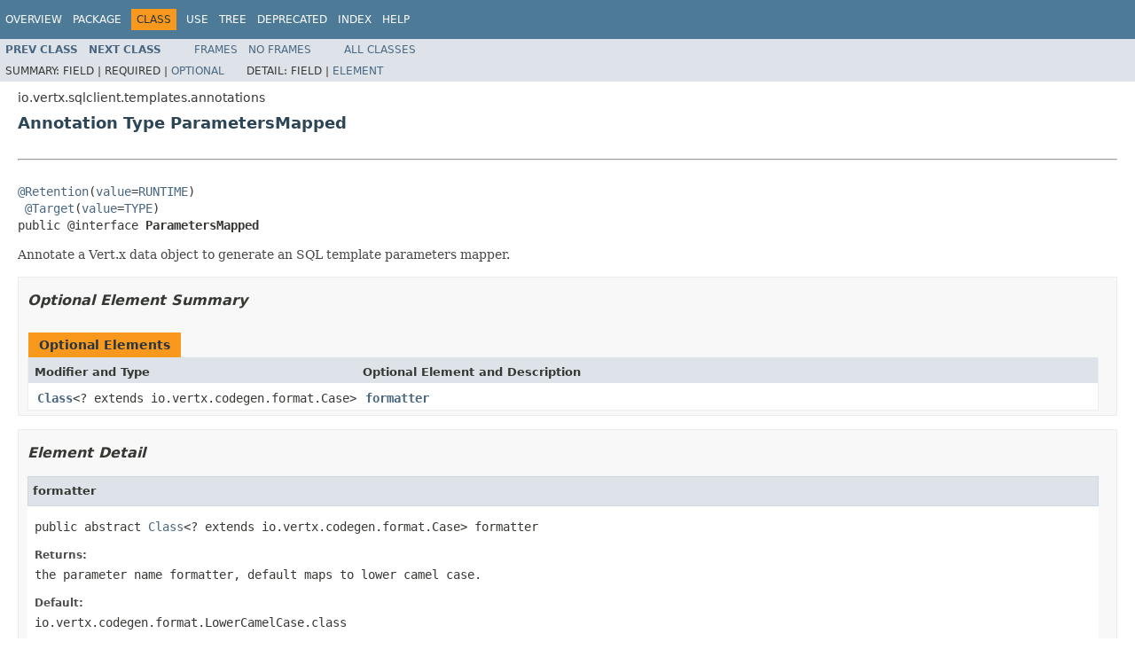

--- FILE ---
content_type: text/html; charset=utf-8
request_url: https://vertx.io/docs/4.1.8/apidocs/io/vertx/sqlclient/templates/annotations/ParametersMapped.html
body_size: 1971
content:
<!DOCTYPE HTML PUBLIC "-//W3C//DTD HTML 4.01 Transitional//EN" "http://www.w3.org/TR/html4/loose.dtd">
<!-- NewPage -->
<html lang="en">
<head>
<!-- Generated by javadoc (1.8.0_302) on Wed Dec 22 12:27:45 CET 2021 -->
<meta http-equiv="Content-Type" content="text/html; charset=UTF-8">
<title>ParametersMapped (Vert.x Stack - Docs 4.1.8 API)</title>
<meta name="date" content="2021-12-22">
<link rel="stylesheet" type="text/css" href="../../../../../stylesheet.css" title="Style">
<script type="text/javascript" src="../../../../../script.js"></script>
</head>
<body>
<script type="text/javascript"><!--
    try {
        if (location.href.indexOf('is-external=true') == -1) {
            parent.document.title="ParametersMapped (Vert.x Stack - Docs 4.1.8 API)";
        }
    }
    catch(err) {
    }
//-->
</script>
<noscript>
<div>JavaScript is disabled on your browser.</div>
</noscript>
<!-- ========= START OF TOP NAVBAR ======= -->
<div class="topNav"><a name="navbar.top">
<!--   -->
</a>
<div class="skipNav"><a href="#skip.navbar.top" title="Skip navigation links">Skip navigation links</a></div>
<a name="navbar.top.firstrow">
<!--   -->
</a>
<ul class="navList" title="Navigation">
<li><a href="../../../../../overview-summary.html">Overview</a></li>
<li><a href="package-summary.html">Package</a></li>
<li class="navBarCell1Rev">Class</li>
<li><a href="class-use/ParametersMapped.html">Use</a></li>
<li><a href="package-tree.html">Tree</a></li>
<li><a href="../../../../../deprecated-list.html">Deprecated</a></li>
<li><a href="../../../../../index-all.html">Index</a></li>
<li><a href="../../../../../help-doc.html">Help</a></li>
</ul>
</div>
<div class="subNav">
<ul class="navList">
<li><a href="../../../../../io/vertx/sqlclient/templates/annotations/Column.html" title="annotation in io.vertx.sqlclient.templates.annotations"><span class="typeNameLink">Prev&nbsp;Class</span></a></li>
<li><a href="../../../../../io/vertx/sqlclient/templates/annotations/RowMapped.html" title="annotation in io.vertx.sqlclient.templates.annotations"><span class="typeNameLink">Next&nbsp;Class</span></a></li>
</ul>
<ul class="navList">
<li><a href="../../../../../index.html?io/vertx/sqlclient/templates/annotations/ParametersMapped.html" target="_top">Frames</a></li>
<li><a href="ParametersMapped.html" target="_top">No&nbsp;Frames</a></li>
</ul>
<ul class="navList" id="allclasses_navbar_top">
<li><a href="../../../../../allclasses-noframe.html">All&nbsp;Classes</a></li>
</ul>
<div>
<script type="text/javascript"><!--
  allClassesLink = document.getElementById("allclasses_navbar_top");
  if(window==top) {
    allClassesLink.style.display = "block";
  }
  else {
    allClassesLink.style.display = "none";
  }
  //-->
</script>
</div>
<div>
<ul class="subNavList">
<li>Summary:&nbsp;</li>
<li>Field&nbsp;|&nbsp;</li>
<li>Required&nbsp;|&nbsp;</li>
<li><a href="#annotation.type.optional.element.summary">Optional</a></li>
</ul>
<ul class="subNavList">
<li>Detail:&nbsp;</li>
<li>Field&nbsp;|&nbsp;</li>
<li><a href="#annotation.type.element.detail">Element</a></li>
</ul>
</div>
<a name="skip.navbar.top">
<!--   -->
</a></div>
<!-- ========= END OF TOP NAVBAR ========= -->
<!-- ======== START OF CLASS DATA ======== -->
<div class="header">
<div class="subTitle">io.vertx.sqlclient.templates.annotations</div>
<h2 title="Annotation Type ParametersMapped" class="title">Annotation Type ParametersMapped</h2>
</div>
<div class="contentContainer">
<div class="description">
<ul class="blockList">
<li class="blockList">
<hr>
<br>
<pre><a href="http://docs.oracle.com/javase/7/docs/api/java/lang/annotation/Retention.html?is-external=true" title="class or interface in java.lang.annotation">@Retention</a>(<a href="http://docs.oracle.com/javase/7/docs/api/java/lang/annotation/Retention.html?is-external=true#value--" title="class or interface in java.lang.annotation">value</a>=<a href="http://docs.oracle.com/javase/7/docs/api/java/lang/annotation/RetentionPolicy.html?is-external=true#RUNTIME" title="class or interface in java.lang.annotation">RUNTIME</a>)
 <a href="http://docs.oracle.com/javase/7/docs/api/java/lang/annotation/Target.html?is-external=true" title="class or interface in java.lang.annotation">@Target</a>(<a href="http://docs.oracle.com/javase/7/docs/api/java/lang/annotation/Target.html?is-external=true#value--" title="class or interface in java.lang.annotation">value</a>=<a href="http://docs.oracle.com/javase/7/docs/api/java/lang/annotation/ElementType.html?is-external=true#TYPE" title="class or interface in java.lang.annotation">TYPE</a>)
public @interface <span class="memberNameLabel">ParametersMapped</span></pre>
<div class="block">Annotate a Vert.x data object to generate an SQL template parameters mapper.</div>
</li>
</ul>
</div>
<div class="summary">
<ul class="blockList">
<li class="blockList">
<!-- =========== ANNOTATION TYPE OPTIONAL MEMBER SUMMARY =========== -->
<ul class="blockList">
<li class="blockList"><a name="annotation.type.optional.element.summary">
<!--   -->
</a>
<h3>Optional Element Summary</h3>
<table class="memberSummary" border="0" cellpadding="3" cellspacing="0" summary="Optional Element Summary table, listing optional elements, and an explanation">
<caption><span>Optional Elements</span><span class="tabEnd">&nbsp;</span></caption>
<tr>
<th class="colFirst" scope="col">Modifier and Type</th>
<th class="colLast" scope="col">Optional Element and Description</th>
</tr>
<tr class="altColor">
<td class="colFirst"><code><a href="http://docs.oracle.com/javase/7/docs/api/java/lang/Class.html?is-external=true" title="class or interface in java.lang">Class</a>&lt;? extends io.vertx.codegen.format.Case&gt;</code></td>
<td class="colLast"><code><span class="memberNameLink"><a href="../../../../../io/vertx/sqlclient/templates/annotations/ParametersMapped.html#formatter--">formatter</a></span></code>&nbsp;</td>
</tr>
</table>
</li>
</ul>
</li>
</ul>
</div>
<div class="details">
<ul class="blockList">
<li class="blockList">
<!-- ============ ANNOTATION TYPE MEMBER DETAIL =========== -->
<ul class="blockList">
<li class="blockList"><a name="annotation.type.element.detail">
<!--   -->
</a>
<h3>Element Detail</h3>
<a name="formatter--">
<!--   -->
</a>
<ul class="blockListLast">
<li class="blockList">
<h4>formatter</h4>
<pre>public abstract&nbsp;<a href="http://docs.oracle.com/javase/7/docs/api/java/lang/Class.html?is-external=true" title="class or interface in java.lang">Class</a>&lt;? extends io.vertx.codegen.format.Case&gt;&nbsp;formatter</pre>
<dl>
<dt><span class="returnLabel">Returns:</span></dt>
<dd>the parameter name formatter, default maps to lower camel case.</dd>
</dl>
<dl>
<dt>Default:</dt>
<dd>io.vertx.codegen.format.LowerCamelCase.class</dd>
</dl>
</li>
</ul>
</li>
</ul>
</li>
</ul>
</div>
</div>
<!-- ========= END OF CLASS DATA ========= -->
<!-- ======= START OF BOTTOM NAVBAR ====== -->
<div class="bottomNav"><a name="navbar.bottom">
<!--   -->
</a>
<div class="skipNav"><a href="#skip.navbar.bottom" title="Skip navigation links">Skip navigation links</a></div>
<a name="navbar.bottom.firstrow">
<!--   -->
</a>
<ul class="navList" title="Navigation">
<li><a href="../../../../../overview-summary.html">Overview</a></li>
<li><a href="package-summary.html">Package</a></li>
<li class="navBarCell1Rev">Class</li>
<li><a href="class-use/ParametersMapped.html">Use</a></li>
<li><a href="package-tree.html">Tree</a></li>
<li><a href="../../../../../deprecated-list.html">Deprecated</a></li>
<li><a href="../../../../../index-all.html">Index</a></li>
<li><a href="../../../../../help-doc.html">Help</a></li>
</ul>
</div>
<div class="subNav">
<ul class="navList">
<li><a href="../../../../../io/vertx/sqlclient/templates/annotations/Column.html" title="annotation in io.vertx.sqlclient.templates.annotations"><span class="typeNameLink">Prev&nbsp;Class</span></a></li>
<li><a href="../../../../../io/vertx/sqlclient/templates/annotations/RowMapped.html" title="annotation in io.vertx.sqlclient.templates.annotations"><span class="typeNameLink">Next&nbsp;Class</span></a></li>
</ul>
<ul class="navList">
<li><a href="../../../../../index.html?io/vertx/sqlclient/templates/annotations/ParametersMapped.html" target="_top">Frames</a></li>
<li><a href="ParametersMapped.html" target="_top">No&nbsp;Frames</a></li>
</ul>
<ul class="navList" id="allclasses_navbar_bottom">
<li><a href="../../../../../allclasses-noframe.html">All&nbsp;Classes</a></li>
</ul>
<div>
<script type="text/javascript"><!--
  allClassesLink = document.getElementById("allclasses_navbar_bottom");
  if(window==top) {
    allClassesLink.style.display = "block";
  }
  else {
    allClassesLink.style.display = "none";
  }
  //-->
</script>
</div>
<div>
<ul class="subNavList">
<li>Summary:&nbsp;</li>
<li>Field&nbsp;|&nbsp;</li>
<li>Required&nbsp;|&nbsp;</li>
<li><a href="#annotation.type.optional.element.summary">Optional</a></li>
</ul>
<ul class="subNavList">
<li>Detail:&nbsp;</li>
<li>Field&nbsp;|&nbsp;</li>
<li><a href="#annotation.type.element.detail">Element</a></li>
</ul>
</div>
<a name="skip.navbar.bottom">
<!--   -->
</a></div>
<!-- ======== END OF BOTTOM NAVBAR ======= -->
<p class="legalCopy"><small>Copyright &#169; 2021 Eclipse. All rights reserved.</small></p>
<script defer src="https://static.cloudflareinsights.com/beacon.min.js/vcd15cbe7772f49c399c6a5babf22c1241717689176015" integrity="sha512-ZpsOmlRQV6y907TI0dKBHq9Md29nnaEIPlkf84rnaERnq6zvWvPUqr2ft8M1aS28oN72PdrCzSjY4U6VaAw1EQ==" data-cf-beacon='{"version":"2024.11.0","token":"099277c7da73454380487089a43250f3","r":1,"server_timing":{"name":{"cfCacheStatus":true,"cfEdge":true,"cfExtPri":true,"cfL4":true,"cfOrigin":true,"cfSpeedBrain":true},"location_startswith":null}}' crossorigin="anonymous"></script>
</body>
</html>
